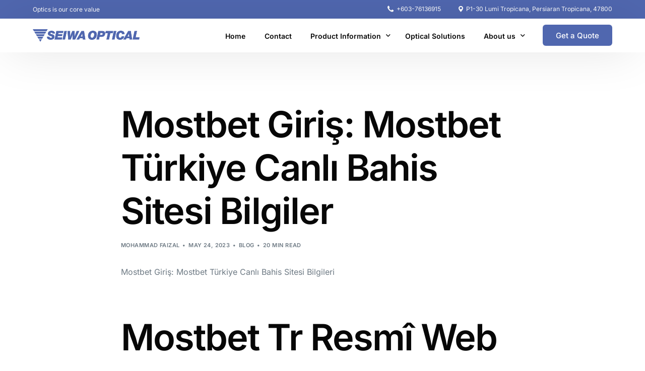

--- FILE ---
content_type: text/html; charset=UTF-8
request_url: https://seiwamalaysia.com/mostbet-giris-mostbet-tuerkiye-canl-bahis-sitesi-bilgiler-2/
body_size: 24290
content:
<!doctype html>
<html lang="en-US">
<head>
	<meta charset="UTF-8">
	<meta name="viewport" content="width=device-width, initial-scale=1">
	<link rel="profile" href="https://gmpg.org/xfn/11">

	<title>Mostbet Giriş: Mostbet Türkiye Canlı Bahis Sitesi Bilgiler &#8211; SEIWA</title>
<meta name='robots' content='max-image-preview:large' />
<link rel='dns-prefetch' href='//fonts.googleapis.com' />
<link rel="alternate" type="application/rss+xml" title="SEIWA &raquo; Feed" href="https://seiwamalaysia.com/feed/" />
<link rel="alternate" type="application/rss+xml" title="SEIWA &raquo; Comments Feed" href="https://seiwamalaysia.com/comments/feed/" />
<link rel="alternate" type="application/rss+xml" title="SEIWA &raquo; Mostbet Giriş: Mostbet Türkiye Canlı Bahis Sitesi Bilgiler Comments Feed" href="https://seiwamalaysia.com/mostbet-giris-mostbet-tuerkiye-canl-bahis-sitesi-bilgiler-2/feed/" />
<link rel="alternate" title="oEmbed (JSON)" type="application/json+oembed" href="https://seiwamalaysia.com/wp-json/oembed/1.0/embed?url=https%3A%2F%2Fseiwamalaysia.com%2Fmostbet-giris-mostbet-tuerkiye-canl-bahis-sitesi-bilgiler-2%2F" />
<link rel="alternate" title="oEmbed (XML)" type="text/xml+oembed" href="https://seiwamalaysia.com/wp-json/oembed/1.0/embed?url=https%3A%2F%2Fseiwamalaysia.com%2Fmostbet-giris-mostbet-tuerkiye-canl-bahis-sitesi-bilgiler-2%2F&#038;format=xml" />
<style id='wp-img-auto-sizes-contain-inline-css'>
img:is([sizes=auto i],[sizes^="auto," i]){contain-intrinsic-size:3000px 1500px}
/*# sourceURL=wp-img-auto-sizes-contain-inline-css */
</style>

<link rel='stylesheet' id='fluentform-elementor-widget-css' href='https://seiwamalaysia.com/wp-content/plugins/fluentform/assets/css/fluent-forms-elementor-widget.css?ver=6.1.14' media='all' />
<style id='wp-emoji-styles-inline-css'>

	img.wp-smiley, img.emoji {
		display: inline !important;
		border: none !important;
		box-shadow: none !important;
		height: 1em !important;
		width: 1em !important;
		margin: 0 0.07em !important;
		vertical-align: -0.1em !important;
		background: none !important;
		padding: 0 !important;
	}
/*# sourceURL=wp-emoji-styles-inline-css */
</style>
<link rel='stylesheet' id='wp-block-library-css' href='https://seiwamalaysia.com/wp-includes/css/dist/block-library/style.min.css?ver=6.9' media='all' />
<style id='classic-theme-styles-inline-css'>
/*! This file is auto-generated */
.wp-block-button__link{color:#fff;background-color:#32373c;border-radius:9999px;box-shadow:none;text-decoration:none;padding:calc(.667em + 2px) calc(1.333em + 2px);font-size:1.125em}.wp-block-file__button{background:#32373c;color:#fff;text-decoration:none}
/*# sourceURL=/wp-includes/css/classic-themes.min.css */
</style>
<link rel='stylesheet' id='elementor-frontend-css' href='https://seiwamalaysia.com/wp-content/plugins/elementor/assets/css/frontend.min.css?ver=3.34.2' media='all' />
<link rel='stylesheet' id='uicore_global-css' href='https://seiwamalaysia.com/wp-content/uploads/uicore-global.css?ver=6606' media='all' />
<link rel='stylesheet' id='uicore_blog_fonts-css' href='//fonts.googleapis.com/css?family=Inter%3A600%7CInter%3A600%7CInter%3A600%7CInter%3A600%7CInter%3A600%7CInter%3Aregular%7CInter%3Aregular%7CInter%3A600%7C&#038;ver=6.9' media='all' />
<link rel='stylesheet' id='uicore-blog-st-css' href='https://seiwamalaysia.com/wp-content/uploads/uicore-blog.css?ver=6606' media='all' />
<link rel='stylesheet' id='bdt-uikit-css' href='https://seiwamalaysia.com/wp-content/plugins/bdthemes-element-pack/assets/css/bdt-uikit.css?ver=3.21.7' media='all' />
<link rel='stylesheet' id='ep-helper-css' href='https://seiwamalaysia.com/wp-content/plugins/bdthemes-element-pack/assets/css/ep-helper.css?ver=8.0.1' media='all' />
<link rel='stylesheet' id='elementor-gf-local-inter-css' href='https://seiwamalaysia.com/wp-content/uploads/elementor/google-fonts/css/inter.css?ver=1742246715' media='all' />
<script src="https://seiwamalaysia.com/wp-includes/js/jquery/jquery.min.js?ver=3.7.1" id="jquery-core-js"></script>
<script src="https://seiwamalaysia.com/wp-includes/js/jquery/jquery-migrate.min.js?ver=3.4.1" id="jquery-migrate-js"></script>
<link rel="https://api.w.org/" href="https://seiwamalaysia.com/wp-json/" /><link rel="alternate" title="JSON" type="application/json" href="https://seiwamalaysia.com/wp-json/wp/v2/posts/1906" /><link rel="EditURI" type="application/rsd+xml" title="RSD" href="https://seiwamalaysia.com/xmlrpc.php?rsd" />
<meta name="generator" content="WordPress 6.9" />
<link rel="canonical" href="https://seiwamalaysia.com/mostbet-giris-mostbet-tuerkiye-canl-bahis-sitesi-bilgiler-2/" />
<link rel='shortlink' href='https://seiwamalaysia.com/?p=1906' />
<meta name="generator" content="Elementor 3.34.2; features: additional_custom_breakpoints; settings: css_print_method-external, google_font-enabled, font_display-swap">
<meta name="theme-color" content="#5067AF" />
        <link rel="shortcut icon" href="https://seiwamalaysia.com/wp-content/uploads/2023/10/Seiwa-Favicon.webp" >
		<link rel="icon" href="https://seiwamalaysia.com/wp-content/uploads/2023/10/Seiwa-Favicon.webp" >
		<link rel="apple-touch-icon" sizes="152x152" href="https://seiwamalaysia.com/wp-content/uploads/2023/10/Seiwa-Favicon.webp">
		<link rel="apple-touch-icon" sizes="120x120" href="https://seiwamalaysia.com/wp-content/uploads/2023/10/Seiwa-Favicon.webp">
		<link rel="apple-touch-icon" sizes="76x76" href="https://seiwamalaysia.com/wp-content/uploads/2023/10/Seiwa-Favicon.webp">
        <link rel="apple-touch-icon" href="https://seiwamalaysia.com/wp-content/uploads/2023/10/Seiwa-Favicon.webp">
        			<style>
				.e-con.e-parent:nth-of-type(n+4):not(.e-lazyloaded):not(.e-no-lazyload),
				.e-con.e-parent:nth-of-type(n+4):not(.e-lazyloaded):not(.e-no-lazyload) * {
					background-image: none !important;
				}
				@media screen and (max-height: 1024px) {
					.e-con.e-parent:nth-of-type(n+3):not(.e-lazyloaded):not(.e-no-lazyload),
					.e-con.e-parent:nth-of-type(n+3):not(.e-lazyloaded):not(.e-no-lazyload) * {
						background-image: none !important;
					}
				}
				@media screen and (max-height: 640px) {
					.e-con.e-parent:nth-of-type(n+2):not(.e-lazyloaded):not(.e-no-lazyload),
					.e-con.e-parent:nth-of-type(n+2):not(.e-lazyloaded):not(.e-no-lazyload) * {
						background-image: none !important;
					}
				}
			</style>
			        <style>
            .uicore-animate-scroll {
                animation-fill-mode: both;
                animation-timing-function: linear;
                animation-timeline: view(block);
            }

            .uicore-animate-hide {
                opacity: 0;
                visibility: hidden;
            }
        </style>
        <script>
            document.addEventListener('DOMContentLoaded', function() {
                const supportsAnimationTimeline = CSS.supports("animation-timeline", "scroll()");

                if (!supportsAnimationTimeline && document.querySelector('.uicore-animate-scroll')) {
                    const script = document.createElement('script');
                    script.src = "https://seiwamalaysia.com/wp-content/plugins/uicore-animate/assets/js/scroll-timeline.js";
                    script.async = true;
                    document.head.appendChild(script);
                }
            });
        </script>

</head>

<body class="wp-singular post-template-default single single-post postid-1906 single-format-standard wp-embed-responsive wp-theme-vault ui-a-dsmm-slide  uicore-blog uicore-narow elementor-default elementor-kit-6">
		<div class="uicore-animation-bg"></div><!-- Custom HTML - Page Options --><!-- 1.1 uicore_before_body_content -->	<div class="uicore-body-content">
		<!-- 1.2 uicore_before_page_content -->		<div id="uicore-page">
		        <div class="uicore uicore-top-bar uicore-section uicore-box "
                        >
            <div class="uicore uicore-container">

                <div class="ui-tb-col-1 uicore-animate">
                <p>Optics is our core value</p>                </div>

                                    <div class="ui-tb-col-2 uicore-animate">
                    <p><span class="uicore-icon-wrapp"><i class="uicore-i-phone" style="font-size:100%; color:inherit; padding-left:0; padding-right:0;" ></i>&nbsp; +603-76136915 </span><span class="uicore-icon-wrapp"><i class="uicore-i-map-pin" style="font-size:100%; color:inherit; padding-left:35px; padding-right:0;" ></i>&nbsp; P1-30 Lumi Tropicana, Persiaran Tropicana, 47800</span></p>
                    </div>
                            </div>
                    </div>
        <div class="uicore-progress-bar"></div>
        <div data-uils="header" data-uils-title="Header" id="wrapper-navbar" itemscope itemtype="http://schema.org/WebSite" class="uicore uicore-navbar uicore-section uicore-box uicore-h-classic uicore-sticky ui-smart-sticky "><div class="uicore-header-wrapper">
            <nav class="uicore uicore-container">
            		 <div class="uicore-branding "
              data-uils="header-branding"
              data-uils-title="Site Logo"
              >
                
			<a href="https://seiwamalaysia.com/" rel="home">
                <img fetchpriority="high" class="uicore uicore-logo uicore-main" src="https://seiwamalaysia.com/wp-content/uploads/2023/10/LogoSEIWAOPTICAL＃6666cc紫系-CMYK.png" alt="SEIWA" width="1628" height="192"/>
				<img class="uicore uicore-logo uicore-second" src="https://seiwamalaysia.com/wp-content/uploads/2023/10/LogoSEIWAOPTICAL＃6666cc紫系-CMYK.png" alt="SEIWA" width="1628" height="192"/>
				<img class="uicore uicore-logo uicore-mobile-main" src="https://seiwamalaysia.com/wp-content/uploads/2023/10/LogoSEIWAOPTICAL＃6666cc紫系-CMYK.png" alt="SEIWA" width="1628" height="192"/>
				<img loading="lazy" class="uicore uicore-logo uicore-mobile-second" src="https://seiwamalaysia.com/wp-content/uploads/2023/10/LogoSEIWAOPTICAL＃6666cc紫系-CMYK.png" alt="SEIWA" width="1628" height="192"/>
			</a>

		        </div>
		        <div class='uicore-nav-menu'>
            <div class="uicore-menu-container uicore-nav"><ul data-uils="header-menu" data-uils-title="Navigation Menu" class="uicore-menu"><li class="menu-item menu-item-type-post_type menu-item-object-page menu-item-home menu-item-843"><a href="https://seiwamalaysia.com/"><span class="ui-menu-item-wrapper">Home</span></a></li>
<li class="menu-item menu-item-type-post_type menu-item-object-page menu-item-846"><a href="https://seiwamalaysia.com/contact/"><span class="ui-menu-item-wrapper">Contact</span></a></li>
<li class="menu-item menu-item-type-custom menu-item-object-custom menu-item-has-children menu-item-848"><a href="#"><span class="ui-menu-item-wrapper">Product Information</span></a>
<ul class="sub-menu">
	<li class="menu-item menu-item-type-post_type menu-item-object-page menu-item-849"><a href="https://seiwamalaysia.com/product-information/machine-vision/"><span class="ui-menu-item-wrapper">Machine Vision</span></a></li>
	<li class="menu-item menu-item-type-post_type menu-item-object-page menu-item-966"><a href="https://seiwamalaysia.com/product-information/nir-microscope/"><span class="ui-menu-item-wrapper">NIR microscope</span></a></li>
	<li class="menu-item menu-item-type-post_type menu-item-object-page menu-item-850"><a href="https://seiwamalaysia.com/product-information/machine-learning/"><span class="ui-menu-item-wrapper">Machine learning</span></a></li>
	<li class="menu-item menu-item-type-post_type menu-item-object-page menu-item-967"><a href="https://seiwamalaysia.com/product-information/equipment-for-semiconductor/"><span class="ui-menu-item-wrapper">Equipment</span></a></li>
</ul>
</li>
<li class="menu-item menu-item-type-post_type menu-item-object-page menu-item-865"><a href="https://seiwamalaysia.com/optical-solutions/"><span class="ui-menu-item-wrapper">Optical Solutions</span></a></li>
<li class="menu-item menu-item-type-custom menu-item-object-custom menu-item-has-children menu-item-847"><a href="#"><span class="ui-menu-item-wrapper">About us</span></a>
<ul class="sub-menu">
	<li class="menu-item menu-item-type-post_type menu-item-object-page menu-item-845"><a href="https://seiwamalaysia.com/coperate-profile/"><span class="ui-menu-item-wrapper">Coperate Profile</span></a></li>
	<li class="menu-item menu-item-type-post_type menu-item-object-page menu-item-844"><a href="https://seiwamalaysia.com/global-network/"><span class="ui-menu-item-wrapper">Global Network</span></a></li>
</ul>
</li>
</ul></div><div class="uicore uicore-extra" data-uils="header_extra" data-uils-title="Header Extras">            <div class="uicore-cta-wrapper">
				<a href="https://seiwamalaysia.com/contact/"
					target="_self"
					class="uicore-btn uicore-inverted"
                    >
                    <span class="elementor-button-text">
						Get a Quote                    </span>
				</a>
            </div>
        </div>        </div>
		<div class="uicore-mobile-head-right">            <div class="uicore-cta-wrapper">
				<a href="https://seiwamalaysia.com/contact/"
					target="_self"
					class="uicore-btn uicore-inverted"
                    >
                    <span class="elementor-button-text">
						Get a Quote                    </span>
				</a>
            </div>
                    <button type="button" class="uicore-toggle uicore-ham" aria-label="mobile-menu">
                <span class="bars">
                    <span class="bar"></span>
                    <span class="bar"></span>
                    <span class="bar"></span>
                </span>
            </button>
        </div>            </nav>

            </div>
                    </div><!-- #wrapper-navbar end -->
        <!-- 1.3 uicore_page -->			<div id="content" class="uicore-content">

			<!-- 1.4 uicore_before_content -->
<div id="primary" class="content-area">

	        <main id="main" class="site-main uicore-section uicore-box uicore">
			<div class="uicore uicore-container uicore-content-wrapper uicore-blog-animation">


                				<div class="uicore-type-post uicore-post-content uicore-animate">

                    <article id="post-1906" class="blog-fonts post-1906 post type-post status-publish format-standard hentry category-blog">
                            <header class="uicore-single-header ">

        <h1 class="entry-title uicore-animate">Mostbet Giriş: Mostbet Türkiye Canlı Bahis Sitesi Bilgiler</h1><div class="uicore-entry-meta uicore-animate"><div><a href="https://seiwamalaysia.com/author/sysniaga_admin/" title="Posts by MOHAMMAD FAIZAL" rel="author">MOHAMMAD FAIZAL</a><span class="uicore-meta-separator"></span></div><span class="ui-blog-date ui-published">May 24, 2023 </span><span class="uicore-meta-separator"></span><div class="uicore-post-category uicore-body"><a href="https://seiwamalaysia.com/category/blog/" rel="category tag">Blog</a></div><span class="uicore-meta-separator"></span><span class="uicore-post-readtime">20 min read</span></div><div class="uicore-feature-img-wrapper uicore-animate"></div>    </header>
                            <div class="entry-content">
                            <p>Mostbet Giriş: Mostbet Türkiye Canlı Bahis Sitesi Bilgileri</p>
<h1>Mostbet Tr Resmî Web Sitesinde Giriş Ve Kayıt Olma</h1>
<div id="toc" style="background: #f9f9f9;border: 1px solid #aaa;display: table;margin-bottom: 1em;padding: 1em;width: 350px;">
<p class="toctitle" style="font-weight: 700;text-align: center;">Content</p>
<ul class="toc_list">
<li><a href="#toc-0">&#8220;mostbet Spor Bahisleri: Top Çevrimiçi Bahis Hedefiniz</a></li>
<li><a href="#toc-1">Mostbet Uygulaması Hangi Ödeme Şekillerini Destekliyor? </a></li>
<li><a href="#toc-2">Türkiye’de Mostbet Casino Bonusları</a></li>
<li><a href="#toc-3">Mostbet Oyun Türleri</a></li>
<li><a href="#toc-4">Telefon Numarası Ile</a></li>
<li><a href="#toc-5">Mostbet Türkiye Bahis Oranları</a></li>
<li><a href="#toc-6">Canlı Maç Yayını</a></li>
<li><a href="#toc-7">Canlı Casino</a></li>
<li><a href="#toc-8">Mostbet&#8217;in Faydaları</a></li>
<li><a href="#toc-9">Türkiye&#8217;deki Mostbet Casino Ve Bahis Şirketi Resmi Net Sitesi</a></li>
<li><a href="#toc-10">Mostbet’in Türkiye’deki Resmî Web Sitesi</a></li>
<li><a href="#toc-11">Mostbet Spor Bahisleri Borsası</a></li>
<li><a href="#toc-12">Mostbet Espor Bahisleri</a></li>
<li><a href="#toc-13">Masa Tenisi</a></li>
<li><a href="#toc-14">Mostbet’te Canlı Bahis Seçeneği</a></li>
<li><a href="#toc-15">Mostbet Gazino</a></li>
<li><a href="#toc-16">Mostbet Canlı Yayın Sunuyor Mu? </a></li>
<li><a href="#toc-17">Mostbet Tr Kayıt Ve Giriş</a></li>
<li><a href="#toc-18">Mostbet Mobil Uygulaması</a></li>
<li><a href="#toc-19">Mostbet Web Sitesi Mobil Versiyonu</a></li>
<li><a href="#toc-20">Mostbet Online Bahis Şirketi Ile 2500 Tl’ye Kadar Bahis Yapın Ve Kazanın</a></li>
<li><a href="#toc-21">💰 Nasıl Afin De Çekebilirim? </a></li>
<li><a href="#toc-22">Mostbet’te Masa Oyunları</a></li>
<li><a href="#toc-23">Hızlı Oyunlar</a></li>
<li><a href="#toc-24">Mostbet Türkiye Online Casino</a></li>
<li><a href="#toc-28">Mostbet’te Kayıt Süreci</a></li>
<li><a href="#toc-30">Para Yatırma Ve Çekme</a></li>
<li><a href="#toc-33">Mostbet Uygulamasını Nasıl Edinebilirim? </a></li>
<li><a href="#toc-34">Müşteri Hizmetleri</a></li>
</ul>
</div>
<p>Ayrıca birçok dijital slot empieza poker oyunu içeren bir online online casino da mevcuttur.  Alınan bonusu geri kazanmak için bonus ödemesinin kendisinden birkaç kat daha yüksek bir miktar için bahis yapmanız gerekir.  Böyle bir bahsin w tamtym miejscu miktarı, bahisçi şirketinin web sitesindeki promosyonun açıklamasında bulunabilir.  Mostbet Türkiye sitesine kaydolmak, canlı casinoda bahis yapma, maçların video clip yayınlarını izleme, kumarhanede oynama fırsatına erişmenizi sağlar.  Mostbet sah&#8221; &#8220;web sitesinin sunduğu avantajlar, Mostbet Türkiye adresi için de geçerlidir.  Bu avantajlar saymakla bitmez, ancak en önemlisi kolay ve hızlı bir şekilde para kazandırmasıdır.</p>
<ul>
<li>Ayrıca, uygulamanın ona erişimin istikrarı ile ilgili bir avantajı vardır. </li>
<li>Fakat bu platformun öne çıkan özelliklerinden yararlanırken, bazı avantajlar ve dezavantajları da göz önünde bulundurmak gerekiyor. </li>
<li>Hesap engelleme son çare olarak başvurulacak bir önlemdir, eğer yönetim bunu kullanırsa, oyuncunun sahtekarlığına dair kesin kanıtlara sahip olması muhtemeldir. </li>
<li>Oyuncular arasında çok popüler olan Aviator oyunu hem sitede hem de mobil uygulamalarda ana menüye hızlı bir şekilde erişmek için yapılmış bir oyundur. </li>
</ul>
<p>Bu, daha sürükleyici ve otantik bir oyun deneyimi sunar, çünkü oyuncular tıpkı kara tabanlı bir kumarhanede olduğu gibi krupiyeyi görebilir empieza onunla etkileşime girebilir.  Blackjack, rulet, bakara ve poker gibi popüler masa oyunları canlı casinolarda yaygın olarak görülür.  Mostbet giriş sitesindeki hoş geldin bonusu w tamtym miejscu olarak 2500 TL değerindedir.  Bu, büyük miktarlarda kazanç elde ettikten sonra yüksek kazançların kapısını açar.  Mostbet, güncel skor ve maç durumuna göre sürekli güncellenen oranlarla Türk müşterilerine çeşitli spor dallarına canlı bahis yapma şansı sunuyor.  Mostbet’in canlı bahis bölümü, uygun oranları empieza kullanıcı dostu arayüzü ile Türkiye’deki spor bahisçileri için popüler bir seçimdir.</p>
<h2 id="toc-0">&#8220;mostbet Spor Bahisleri: Leading Çevrimiçi Bahis Hedefiniz</h2>
<p>Curaçao lisansı, operatörün güvenlik, adalet, dürüstlük ve diğer önemli faktörlerde katı standartlara uymasını sağlar.  “Bu sitenin sobre iyi yanı futboldan krikete ve basketbola kadar her şeye bahis oynayabilmenizdir.  O kadar çok farklı spor türü va ki ilginizi çeken bir şey bulacağınızdan emin olabilirsiniz. ” – Mike <a href="https://johnbreslin.org/">johnbreslin.org</a>.</p>
<ul>
<li>Mostbet’in erişilebilirlik konusundaki kararlılığı sayesinde Türk oyuncular kesintisiz oyun oynamanın keyfini çıkarıyor. </li>
<li>Gerçek parayla oynanan oyunları oynayıp kazanabileceğiniz bir yer arıyorsanız bu site tam sizing göre. </li>
<li>Kaydolduktan sonra, süreç boyunca size rehberlik edecek ve sorularınızı yanıtlayacak bir hesap yöneticisi atanacaktır. </li>
<li>Üyeler düzenli olarak ücretsiz dönüşler ve ücretsiz bahisler kazanabilirler. </li>
</ul>
<p>Bunların içinde futbol, basketbol, tenis gibi popüler spor dallarının yanı sıra, poker, baccarat, black jack ve rulet gibi klasik casino oyunları da yer almaktadır.  2009 yılından bu yana kumar empieza eğlence portalı, müşterilerine en iyi slot machine makinelerini sunarak başarılı bir şekilde hizmet vermektedir.  Ayrıca kazançlarını hızlı ve güvenli bir şekilde çekme imkanı da sunmaktadır.</p>
<h3 id="toc-1">Mostbet Uygulaması Hangi Ödeme Şekillerini Destekliyor? </h3>
<p>Bununla beraber, Türk kullanıcılar için Mostbet&#8217;in işlevselliği azaltılmış bir sürümü vardır (kumarhane kumar, online poker, slot yok).  Mostbet’te promosyon kodlarını kullanmak için, bunları kayıt veya ödeme sırasında uygun alana girmeniz yeterlidir.  Ne elde ettiğinizi anladığınızdan emin olmak için kodla ilişkili&#8221; &#8220;tüm hüküm ve koşulları okuduğunuzdan emin olun.  Promosyon kodları yalnızca belirli spor bahisleri hizmetleri için geçerli olabilir, bu nedenle kullanmadan önce gerekirse iki kez kontrol ettiğinizden emin olun.  Mostbet Türkiye‘de tüm popüler sporların yanı sıra bazı oldukça orijinal disiplinlerde çevrimiçi bahisler yapabilirsiniz.  Futbol, ​​basketbol, ​​futsal, zaman tenisi ve daha pek çok alanda turnuvalar vardır.</p>
<p>Kullanıcı bilgilerini korumak için, tüm hassas veriler şifrelenir ve platformda güvenli bir şekilde saklanır, bu da geçerli tüm kurallara empieza veri koruma mevzuatına uygundur.  Mostbet İngilizce, İspanyolca, İtalyanca, Fransızca, Portekizce dahil olmak üzere bir dizi dili desteklemektedir.  Yani, nereden olursanız olun, bu bahis sitesini kendi ana dilinizde kullanabileceksiniz.  Hayır, oyuncunun Mostbet’e yeniden kaydolmasına izin verilmiyor, bu bahis şirketinin çoklu kontenjan kurallarının ihlalidir.</p>
<h3 id="toc-2">Türkiye’de Mostbet Casino Bonusları</h3>
<p>En iyi deneyimi elde etmek ve en yeni özelliklerden ve güncellemelerden yararlanmak için Mostbet uygulamanızı güncel tutmak çok önemlidir.  Bir oyuncunun sanal slot makinesinin arayüzüne alışması ya da kumar bileşeni olmadan oynaması için bir demo hesabı gereklidir.  Para yatırma işlemi yapıldıktan sonra, tutarın %125&#8217;i bonus hesabınıza eklenecektir.</p>
<ul>
<li>Kayıt bonusu, kayıt olmuş her kullanıcıya verilen şartsız bir bonustur. </li>
<li>Türkiye&#8217;deki bahisçiler için uygun koşullar sağladığı için aktif olarak tercih edilmektedir. </li>
<li>Ayrıca, mevcut kullanıcılar için i̇ndir uygulaması Most Bet’ten içinde sadakat almak programı sunulmaktadır. </li>
<li>İşte s?rf bazıları; Seçebileceğiniz birçok heyecan verici promosyon var. </li>
<li>Yüksek itibarının kanıtı, gerçek bahisçi kullanıcılarından gelen sayısız olumlu eleştirilerin yanı sıra resmi derecelendirmelerdir. </li>
</ul>
<p>Mostbet, futboldan basketbola, tenisten tenise kadar 25’ten fazla spor dalında günlük 1. 000’den fazla karşılaşmayı kapsayan bir yelpazede bahis oynama fırsatını genişletiyor.  Türkiye’nin saygın ismi Mostbet, sürükleyici bir online casino deneyimi sunuyor.  Mevzuatlar nedeniyle erişim sıkıntısı yaşansa da program, alternatif yöntemlerle kesintisiz hizmet sağlıyor.  Hızla adapte olarak Türk kullanıcılarına geniş bahis ve oyun repertuarına kesintisiz erişim sağlıyor.</p>
<h2 id="toc-3">Mostbet Oyun Türleri</h2>
<p>Bunun dışında para çekme aşamasında kimi noktalarda, üyelerden till?g belgeler de istenebilmektedir.  Bu da kimlik hırsızlığı olmadığı empieza para yatırılacak hesabın, kayıtlı kişiye à toi olduğunun doğrulanması içindir.  Bunlar tek tuşla  kayıt olmak, telefon ile üye olmak, eposta ile üye olmak ve sosyal medya kanalları ile üye olmaktır.</p>
<ul>
<li>Mostbet sitesi kullanıcıların aradıklarını kolayca bulabilmelerini sağlayacak şekilde tasarlanmıştır. </li>
<li>Bu uygulama sayesinde rahatlıkla bahis yapabilir ve daha fazla kazanç elde edebilirsiniz. </li>
<li>İlk para yatırma bonuslarından nakit para iadelerine kadar her ödül, oyuncunun yolculuğunu hızlandırmak için tasarlanmıştır. </li>
<li>Kazanmak için olduğu kadar kaybetmek için de bir seçime bahis oynayabilirsiniz. </li>
<li>Üstelik, bireysel tercihlerinize en uygun olan oyunları bulmak için kategorilere ayrılmış, kullanıcı dostu bir arayüz sizleri bekliyor. </li>
<li>Para aklama ile mücadele ve kimlik hırsızlığına karşı para yatırılacak olan hesabın, oyun oynayan kişi ile aynı&#8221; &#8220;olduğunun kanıtlanması gerekir. </li>
</ul>
<p>Deneyimli temsilcilerden oluşan ekibimiz, platformumuzda kusursuz bir deneyim sağlamak için hızlı yanıtlar sağlar.  Olağan bahislerde, bir bahisçiyle bir etkinliğin sonucuna ya da bir oyunun sonucuna bahis oynarsınız.  Bahis şirketi oranları belirler ve siz sobre bu oranlara bahis oynayabilirsiniz.</p>
<h2 id="toc-4">Telefon Numarası Ile</h2>
<p>Bu kodlarla, bahislerde indirim empieza kârınızı en üst düzeye çıkarmanıza yardımcı olacak diğer bonusları alabilirsiniz.  Promosyon Kodları çeşitli spor bahisleri ve bahis sitelerinin adresi için mevcuttur, bu nedenle herhangi bir bahis oynamadan önce en iyi fırsatları kontrol ettiğinizden emin&#8221; &#8220;olun.  İşlevsel olarak, uygulama hiçbir şekilde siteden daha geri değildir – burada yeni bir oyun hesabı oluşturabilir, hesabınıza pra yatırabilir, bahisçinin tüm bonus tekliflerini kullanabilirsiniz.  Sadece uygulamada kullanılabilen bir dizi özellik de vardır – canlı maçlardan bildirimlerin ayarlanması, temanın değiştirilmesi (karanlık, açık).  Mostbet promosyon kodu kayıt sırasında kullanılabilir – bunun için kayıt formunda promosyon kodunuz varsa etkinleştirilebilecek özel bir alan vardır.</p>
<p>Sitenin bahis ve casino kısmındaki oyunlarının çokluğu dikkat çekici.  Ayrıca spor bahislerinde farklı seçenekler sunmakla birlikte canlı maç izleme olanağı vermekte.  Mostbet spor bahisleri, spor etkinliklerinin veya oyunlarının sonucu üzerine bahis yapma faaliyetini ifade eder.  Bir spor bahisleri organizasyonu olan Mostbet, kullanıcılara futbol, basketbol, tenis ve diğerleri gibi bir dizi spor dalında bahis yapma şansı sağlayacaktır.  Moneyline, point propagate ve over/under gibi geleneksel bahislerin yanı sıra bireysel oyuncu veya takım performansına dayalı daha spesifik prop bahisleri sobre mümkündür.</p>
<h3 id="toc-5">Mostbet Türkiye Bahis Oranları</h3>
<p>Kullanılabilecekleri oyunlar veya added bonus parayla kazanılabilecek maksimum miktar gibi bazı bonuslarda sınırlamalar olabilir.  Tüm ödeme seçeneklerinin tüm ülkelerde ve bölgelerde erişilebilir olmayabileceğini ve erişilebilirliğin yargı yetkisine göre farklılık gösterebileceğini unutmamak çok önemlidir.  Kabul edilen ödeme seçeneklerinin kapsamlı bir listesi için kullanıcılar tarafından uygulamanın SSS alanına veya Mostbet’e başvurulmalıdır.  Mostbet uygulamasının kullanıcıları, kullanıcı&#8221; &#8220;arayüzünün basit tasarımı ve kullanım kolaylığı vas?tas? ile istedikleri işlevleri hızlı bir şekilde belirleyebilir ve kullanabilir.  Evet, Mostbet hesabınıza para yatırmak için kripto para cüzdanı Bitcoin, Ether, USDT, Dogecoin, Dash&#8217;i kullanabilirsiniz.</p>
<ul>
<li>Kullanıcılar Mostbet platformu aracılığıyla çeşitli spor etkinliklerine ve oyunlara çevrimiçi bahis oynayabilir. </li>
<li>Mostbet uygulamasında 20 yaşını tamamlamış tüm kayıtlı kullanıcılar bahis oynayabilir ve kumar oynayabilir. </li>
<li>Ayrıca kazançlarını hızlı ve güvenli bir şekilde çekme imkanı da sunmaktadır. </li>
<li>Kaybedilen bahisler için %100 iade edilebilir bir sigorta poliçesi de bulunmaktadır. </li>
</ul>
<p>Mostbet’te minimum para yatırma tutarı seçilen yönteme göre değişiklik gösterebilir.  Belirli bir yöntem empieza bölgeniz için kesin minimum para yatırma&#8221; &#8220;tutarı için Mostbet desteğine başvurmanız önerilir.  Mostbet, müşterilerine hem dikkate değer avantajlar ankle rehab ebook de belirli sınırlamalar sunarak, Türkiye’deki çevrimiçi kumar ortamında önemli bir yer edinmiştir.</p>
<h2 id="toc-6">Canlı Maç Yayını</h2>
<p>Para çekme işlemi, hesaba para yatırma işlemi sırasında kullanılan yöntemle gerçekleştirilir.  Mostbet, seventeen farklı para yatırma ve çekme yöntemi sunmaktadır ve en popüler olanları aşağıdaki tabloda bulabilirsiniz.  Çok çeşitli klasik slotlar var &#8211; birçok türden orijinal görsel ve ses tasarımına sahip yüzlerce oyun.  Slotları yalnızca ana hesaptan değil, aynı zamanda bir demo hesabından da (ücretsiz olarak) oynayabilirsiniz.</p>
<ul>
<li>Evet, Mostbet Türkiye’de spor bahisleri için yasal ve güvenli bir platformdur. </li>
<li>Para çekme işlemleri hızlıca tamamlanır ve oyuncular, hesaplarına para yatırmak için farklı birçok ödeme yöntemi arasından seçim yapabilirler. </li>
<li>Burada biraz daha kişisel bilgi vermeniz gerekiyor – telefon numarası, ikamet adresi, yaş. </li>
<li>Ayrıca spor bahislerinde farklı seçenekler sunmakla birlikte canlı maç izleme olanağı vermekte. </li>
</ul>
<p>Bununla birlikte her kullanıcının Kişisel Hesaptaki verilerle bir anket doldurması gerektiğini unutmayın – adı ve soyadı, doğum tarihi, adres vb.  Mostbet bahis ve casino sitesinin şirketinin yönetimi bu bilgilerde herhangi bir yanlışlık ortaya çıkarırsa hesabın ek doğrulaması gerekebilir.  Mostbet sitesi, kaynağın ana seçeneklerini temsil eden birçok parlak öğenin öne çıktığı mavi renklerde yapılmıştır.  Üst panelde ziyaretçiler kişisel hesaplarına kaydolmak&#8221; &#8220;empieza oturum açmak için düğmeleri görebilmekte.</p>
<h3 id="toc-7">Canlı Casino</h3>
<p>Büyük bahis yapmak talep eden oyuncular için bir VIP bölümü sobre bulunmaktadır.  Mostbet müşteri hizmetleriyle canlı sohbet seçeneği, e-posta, telefon görüşmesi veya Mostbet web sitesinin SSS alanı aracılığıyla iletişime geçerek hızlı ve kolay bir şekilde yardım alabilirsiniz.  Mostbet&#8217;teki müşteri hizmetleri personeli, karşılaşabileceğiniz herhangi bir soru veya sorunla ilgili olarak dimension yardımcı olmak için günün her saati hazırdır.  Promosyon kodları, çevrimiçi bahis deneyiminizden daha fazlasını elde etmenin mükemmel bir yoludur.</p>
<ul>
<li>Bahis için sınırlı bir süre sağlanır, bu nedenle oyuncunun kazanç miktarını artırma fırsatını kaçırmamak için acele etmesi önemlidir. </li>
<li>Şifreyi kişisel hesap kaydedebilir veya profilinize değiştirebilirsiniz. </li>
<li>Uygulama son derece kullanıcı dostu ve kullanımı kolaydır ve çok esnektir, kendi ihtiyaçlarınıza göre özelleştirmenize olanak tanır. </li>
<li>Ücretsiz bahisler, online bahislerinizden till?g para kazanmanın bir başka yoludur. </li>
</ul>
<p>Canlı bahisler en popüler sporlarla sınırlıdır ve mevcut şampiyonalara yönelik bahislerin de mevcut olduğu kesindir.  Yayın yok, ancak ana ekranda ayrıntılı maç istatistikleri ve üç ek sekme var.  Mostbet web sitesini ziyaret ederek empieza &#8216;Kaydol&#8217; seçeneğini seçerek bir Mostbet hesabı açabilirsiniz.  Kayıt formunu kişisel bilgilerinizle doldurun, ardından hesabınızı onaylamak için talimatları izleyin.</p>
<h3 id="toc-8">Mostbet&#8217;in Faydaları</h3>
<p>Bahisçideki kumarhane ek olarak ortaya çıktı, ancak yavaş yavaş tam teşekküllü, aranan bir bahis yönü&#8221; &#8220;haline  geldi.  Mostbet uygulamasında bir bonus almak için kullanmak istediğiniz bonusu seçmeli empieza şartlar ve koşullarda belirtilen koşullara uymalısınız.  Bu bilgiler kimliğinizi doğrulamak ve hesabınızı güvende tutmak için kullanılacağından, kayıt işlemi boyunca doğru ve güncel bilgileri göndermeniz çok önemlidir.</p>
<ul>
<li>Buna ek olarak, bahisçi maçların video yayınlarını sağlar ve oranları gerçek zamanlı olarak günceller, bu de uma bahis koymada önemli gecikmeler olmamasını sağlar. </li>
<li>Canlı oyunları izlemeyi seviyorsanız, bu&#8221; &#8220;çevrimiçi kumarhanenin dünya çapındaki tüm önemli spor etkinliklerinde canlı maçlar sunduğunu bilmek sizi mutlu edecektir. </li>
<li>Bu, herhangi bir risk almadan hemen bahis oynamaya başlayabileceğiniz ve potansiyel olarak bazı iyi karlar elde edebileceğiniz anlamına gelir. </li>
<li>Ayrıca, uygulamaya PC ya da Mac bilgisayarınızdan de uma kolayca erişebilirsiniz. </li>
<li>Mostbet bonus para çekme added bonus&#8221; &#8220;fonları, belirli bir reward veya promosyonda belirtilen şartlara göre çekildikten sonra ana hesaba aktarılırsa mümkündür. </li>
</ul>
<p>Bu amaçla, child derece güvenli olan ve kullanıcılar için basit bir ödeme yöntemi sunan popüler ödeme sistemleri kullanılmaktadır.  Mostbet kumar sadece para kazanmak için bir fırsat değil, aynı zamanda heyecan verici bir eğlencedir.  Şirket spor bahisleri, sanal sporlar empieza casino oyunlarını kabul etmektedir.  Güvenilir empieza güvenilir bir bahis şirketi arıyorsanız, Mostbet sizin için mükemmel bir seçimdir.</p>
<h2 id="toc-9">Türkiye&#8217;deki Mostbet Casino Ve Bahis Şirketi Resmi Internet Sitesi</h2>
<p>Mostbet bahis şirketi, kullanıcılarına yüksek oranlar ve bir dizi eğlenceli oyun sunarak, bahis piyasasında kendine sağlam bir yer edinmiştir.  Siteye erişim sağlayabilmek için güncel Mostbet giriş adreslerinin takip edilmesi gerekmektedir, zira bu tür siteler sık sık erişim engellemelerine maruz kalabilmektedir.  Çevrimiçi poker odası, oyuncuların turnuvalarda ve band oyunlarında gerçek afin de için birbirleriyle rekabet etmelerine olanak tanır.  Sitede Texas Hold’em,&#8221; &#8220;Omaha ve Seven Card Stud dahil olmak üzere çeşitli farklı poker çeşitleri mevcuttur.</p>
<ul>
<li>Size, spor bahisleri, kumar oyunları ve sanal sporlar gibi birçok heyecan verici seçeneği içeren lider çevrimiçi bahis platformu Mostbet’e hoş geldiniz. </li>
<li>Mostbet, kullanıcılara karşılaşabilecekleri her türlü sorunda yardımcı olmak için Canlı Sohbet, E-posta ve Telegram aracılığıyla 7/24 müşteri desteği sağlar. </li>
<li>Oyun içi bahisler için birçok etkinlik mevcuttur, büyük maçların canlı yayınları vardır. </li>
<li>Bunun için en uygun yol, resmi uygulamanın güncel sürümünün sayfasına ulaşmak için bahis bürosunun mobil sitesinden bağlantıyı kullanmaktır. </li>
</ul>
<p>Eğer bir tenis hayranıysanız, Mostbet bahislerinizi yapmak için ideal bir yer olacaktır.  Buz hokeyi hayranıysanız, Mostbet bahislerinizi yapmak için mükemmel bir yer olacaktır.  Bunlar Mostbet tarafından sunulan avantajlardan s?rf bazılarıdır, bu nedenle bahislerinizi oynarken mevcut tüm özelliklerden yararlandığınızdan emin olun.  Şifrenizi unutursanız, “Şifremi Unuttum” veya benzer bir bağlantıya tıklayarak ve şifre sıfırlama e-postası almak için prosedürleri&#8221; &#8220;izleyerek şifrenizi sıfırlayabilmeniz gerekir.  İkmal için mevcut olan minimum ve maksimum miktarlar doğrudan seçilen ödeme sistemine bağlıdır.  Her kullanıcı Kişisel Hesapta yapılan bahislerle ilgili tüm bilgileri alabilir.</p>
<h2 id="toc-10">Mostbet’in Türkiye’deki Resmî Web Sitesi</h2>
<p>Yayınlar, hesabında oturum açmış olan tüm kayıtlı Mostbet kullanıcılarına açıktır.  Mostbet uygulamasındaki müşteri hizmetleri seçenekleri arasında canlı sohbet, e-posta,&#8221; &#8220;telefon yardımı ve bir SSS bölümü bulunmaktadır.  Uygulamanın &#8216;Bize Ulaşın&#8217; sekmesi veya SSS bölümünün her ikisi de çeşitli seçenekleri listeler.</p>
<ul>
<li>Mostbet tarafından sunulan oranlar genellikle endüstri ortalamasından daha düşüktür. </li>
<li>Bu yöntemler arasında; elektronik cüzdanlar, banka havalesi, kredi kartları ve ön ödemeli kartlar gibi güncel ve popüler ödeme araçları yer almaktadır. </li>
<li>Hemen bugün bize katılın empieza bahis deneyiminizi bir sonraki seviyeye taşıyın. </li>
</ul>
<p>Blackjack, casino oyuncuları arasında çok popüler olan bir kart oyunudur.  Mostbet, favori takımlarınıza bahis yapmanızı mümkün kılan bir bahis platformudur.  Futbol, basketbol, tenis, hatta daha fazlasını içeren geniş bir spor empieza etkinlik yelpazesi sunmaktayız.  Mostbet’in ayna world wide web sitesi, asıl resmi internet sitesiyle aynı içerik ve işlevselliği sunan bir yedek veya alternatif internet sitesidir.  Bir kumarhane hesabına yapılan yatırımda %100 ek reward alabilirsiniz.  Ayrıca, twelve $ veya daha fazla yatırım yaptığınızda seçili slot oyunlarında 250 bedava dönüş hakkı kazanırsınız.</p>
<h3 id="toc-11">Mostbet Spor Bahisleri Borsası</h3>
<p>Çevrimiçi spor bahisleriyle ilgilenen oyuncular Mostbet sitesine göz atmalıdır.  Bu bahis sitesi sektördeki en iyi bahis oranlarından bazılarını ve NetEnt empieza Microgaming gibi önde gelen sağlayıcıların geniş oyun yelpazesini sunmaktadır.  Mostbet, 2009 yılından bu yana faaliyet gösteren, sahibi Venson Ltd olan empieza sektördeki en güvenilir isimlerden biri haline gelen Kıbrıs merkezli bir bahis şirketidir.  Şirket spor bahisleri ve casino oyunları da dahil olmak üzere çeşitli seçenekler sunmaktadır.  Orada bulunabilecek Mostbet logolarına sahip tüm programların bu bahisçiyle hiçbir ilgisi yoktur.  Ancak, Android uygulamasını Mostbet’in mobil sitesinden ücretsiz empieza hızlı bir şekilde indirebilirsiniz.</p>
<ul>
<li>Amerikan ruleti, Avrupa ruleti ve Fransız ruleti arasından seçim yapabilirsiniz. </li>
<li>Büyük bahis yapmak talep eden oyuncular için bir VIP bölümü para bulunmaktadır. </li>
<li>Ancak, oyuncu profili doldurmayı ve hesabı kayıttan sonraki yarım saat içinde para yatırmayı başardıysa, ilk depozitonun %125’i tutarında bonus verilecektir. </li>
<li>Web sitesi online casino oyunlarını spor bahisleriyle kusursuz bir şekilde birleştiriyor. </li>
<li>Hem yeni hem sobre deneyimli oyunculara uvant değer sağlamayı amaçlayan bu bonuslara erişilebilir. </li>
</ul>
<p>Hesabınıza para yatırırken promosyonlara ve tekliflere dikkat etmenizi öneririz.  Örneğin, PayFix ve Papara’yı kullanarak para yatırıldığı zaman, bahisçi pe?in geri ödemenin %25’ini alacaktır.  Yetkilendirme sırasında herhangi bir hata oluşursa, şifreyi geri yüklemeyi deneyin.  Bunu yapmak için, görünen giriş penceresinde “Şifrenizi unuttunuz mu?  30 saniye içinde ulaşacak olan e-postadaki TEXT MESSAGE kodunu veya bağlantıyı kullanarak şifreyi sıfırlamanız ve yeni bir tane oluşturmanız gerekir.</p>
<h2 id="toc-12">Mostbet Espor Bahisleri</h2>
<p>Hatta birçok maçta oldukça yüksek oranlarla favorilere bahis yapmak haine mümkündür.  Doğrulama işlemi sırasında para çekme işlemi engellenir, ancak oyuncu bahis oynamak ve kumarhanede oynamak için bakiyeyi kullanabilir.  Sosyal ağlardaki hesaba kaydolmak, kullanıcının Telegram, Google veya Steam ile kimlik bilgilerinin Mostbet’teki bir hesaba bağlanmasıyla gerçekleştirilir.  Mevcut başka sosyal ağlar da var, ancak Türkiye’de az bilinen ve popüler olmayanlardan.  Son olarak, genişletilmiş bir kayıt formu, alanların kişisel verilerle doldurulmasını içerir.</p>
<ul>
<li>Ayrıca hesap kaydınız sırasında GETMAX promosyon kodunu girmeyi unutmayın. </li>
<li>2009 yılından bu yana kumar empieza eğlence portalı, müşterilerine en iyi slot makinelerini sunarak başarılı bir şekilde hizmet vermektedir. </li>
<li>Çok çeşitli oyun seçenekleri, harika teknik destek ve harika oranlar varifr?n. ” – John. </li>
<li>Kullanıcıların siteyi kullanmadan önce bir hesaba kaydolmaları gerekir. </li>
</ul>
<p>Eğer bir basketbol hayranıysanız, Mostbet’te bahis oynamak keyifli bir deneyim olacaktır.  Diğer bir seçenek ise Türkiye’deki Mostbet yöneticileriyle sosyal ağlar ve anlık mesajlaşma programları aracılığıyla iletişime geçmektir.  Mobil cihazlardan bahis oynamayı tercih edenler için en ba?ar?l? yol budur.  Kumar ve eğlence world wide web bunları şirket her seçin müşterisi kendisine en edin alın uygun seçeneği seçebilir.&#8221;</p>
<h3 id="toc-13">Masa Tenisi</h3>
<p>Mostbet’teki spor bahislerine ek&#8221; &#8220;olarak, çevrimiçi casino hizmetleri de mevcuttur.  Bu hesapta oynamak için ayrı hesap oluşturmanıza gerek yoktur – yalnızca bonus hesapları ayrılır ve bêtisier hesap hem bahisler hem de online casino oyunları için tek bir bakiyeyle kullanılabilir.  Mostbet uygulamasının başlıca özellikleri arasında, kullanıcıların spor etkinliklerine gerçek zamanlı olarak bahis oynamalarına olanak tanıyan canlı bahis bulunmaktadır.  Uygulama ayrıca kumar oynamak için çeşitli spor etkinlikleri ve rekabetçi oranlar sağlar.  Rakiplerle karşılaştırıldığında, bu bahis şirketinin ofisinde para yatırma empieza çekme işlemleri çok uygundur.  Banka kartlarına ek olarak, çeşitli elektronik ödeme sistemleri ve kripto afin de cüzdanları vardır.</p>
<ul>
<li>Mevzuatlar nedeniyle erişim sıkıntısı yaşansa da program, alternatif yöntemlerle kesintisiz hizmet sağlıyor. </li>
<li>Kullanıcılarımıza hem maç öncesi hem sobre oyun içi bahisler sunuyoruz. </li>
<li>Mostbet Android uygulamasını indirmek için Yahoo Play Store’a gidin ve “Mostbet “i arayın. </li>
<li>Bölgeye bağlı olarak, Mostbet uygulaması farklı ödeme seçenekleri sunabilir, ancak normalde kredi / banka kartları, banka havaleleri ve e-cüzdanlar sunar. </li>
<li>Müşteri memnuniyetine olan bağlılığımız ve çok çeşitli tekliflerimiz bizi Türkiye’deki en iyi bahis hizmeti haline getiriyor. </li>
</ul>
<p>En yüksek maksimum bahis limitleri genellikle futbol, hokey, basketbol ve tenis maçları için sobre popüler pazarlarda sunulmaktadır.  Sitenin rakiplerine fark attığı konulardan biri de spor bahislerinde bulunan iki özelliğidir.  Maç sırasında bahis çekimi ve canlı maç yayını olan bu iki özellik Mostbet’i rakiplerinden ayırmaktadır.</p>
                        </div><!-- .entry-content -->

                                                <footer class="entry-footer">
                                                    </footer><!-- .entry-footer -->
                        
                    </article><!-- #post-1906 -->
                                    </div>
                    </div>
            </main>
    	
</div><!-- #primary -->


	</div><!-- #content -->

	            <footer id="uicore-tb-footer" itemscope="itemscope" itemtype="https://schema.org/WPFooter" >
			    		<div data-elementor-type="uicore-tb" data-elementor-id="863" class="elementor elementor-863" data-elementor-settings="{&quot;element_pack_global_tooltip_width&quot;:{&quot;unit&quot;:&quot;px&quot;,&quot;size&quot;:&quot;&quot;,&quot;sizes&quot;:[]},&quot;element_pack_global_tooltip_width_tablet&quot;:{&quot;unit&quot;:&quot;px&quot;,&quot;size&quot;:&quot;&quot;,&quot;sizes&quot;:[]},&quot;element_pack_global_tooltip_width_mobile&quot;:{&quot;unit&quot;:&quot;px&quot;,&quot;size&quot;:&quot;&quot;,&quot;sizes&quot;:[]},&quot;element_pack_global_tooltip_padding&quot;:{&quot;unit&quot;:&quot;px&quot;,&quot;top&quot;:&quot;&quot;,&quot;right&quot;:&quot;&quot;,&quot;bottom&quot;:&quot;&quot;,&quot;left&quot;:&quot;&quot;,&quot;isLinked&quot;:true},&quot;element_pack_global_tooltip_padding_tablet&quot;:{&quot;unit&quot;:&quot;px&quot;,&quot;top&quot;:&quot;&quot;,&quot;right&quot;:&quot;&quot;,&quot;bottom&quot;:&quot;&quot;,&quot;left&quot;:&quot;&quot;,&quot;isLinked&quot;:true},&quot;element_pack_global_tooltip_padding_mobile&quot;:{&quot;unit&quot;:&quot;px&quot;,&quot;top&quot;:&quot;&quot;,&quot;right&quot;:&quot;&quot;,&quot;bottom&quot;:&quot;&quot;,&quot;left&quot;:&quot;&quot;,&quot;isLinked&quot;:true},&quot;element_pack_global_tooltip_border_radius&quot;:{&quot;unit&quot;:&quot;px&quot;,&quot;top&quot;:&quot;&quot;,&quot;right&quot;:&quot;&quot;,&quot;bottom&quot;:&quot;&quot;,&quot;left&quot;:&quot;&quot;,&quot;isLinked&quot;:true},&quot;element_pack_global_tooltip_border_radius_tablet&quot;:{&quot;unit&quot;:&quot;px&quot;,&quot;top&quot;:&quot;&quot;,&quot;right&quot;:&quot;&quot;,&quot;bottom&quot;:&quot;&quot;,&quot;left&quot;:&quot;&quot;,&quot;isLinked&quot;:true},&quot;element_pack_global_tooltip_border_radius_mobile&quot;:{&quot;unit&quot;:&quot;px&quot;,&quot;top&quot;:&quot;&quot;,&quot;right&quot;:&quot;&quot;,&quot;bottom&quot;:&quot;&quot;,&quot;left&quot;:&quot;&quot;,&quot;isLinked&quot;:true}}">
						<section class="elementor-section elementor-top-section elementor-element elementor-element-49d96dc elementor-section-boxed elementor-section-height-default elementor-section-height-default" data-id="49d96dc" data-element_type="section" data-settings="{&quot;background_background&quot;:&quot;classic&quot;}">
						<div class="elementor-container elementor-column-gap-default">
					<div class="elementor-column elementor-col-33 elementor-top-column elementor-element elementor-element-6244c0c" data-id="6244c0c" data-element_type="column">
			<div class="elementor-widget-wrap elementor-element-populated">
						<div class="elementor-element elementor-element-9d51865 elementor-widget__width-initial elementor-widget elementor-widget-image" data-id="9d51865" data-element_type="widget" data-widget_type="image.default">
				<div class="elementor-widget-container">
															<img width="1000" height="118" src="https://seiwamalaysia.com/wp-content/uploads/2023/10/LogoSEIWAOPTICAL＃6666cc紫系-CMYK-1024x121.png" class="attachment-large size-large wp-image-1660" alt="" srcset="https://seiwamalaysia.com/wp-content/uploads/2023/10/LogoSEIWAOPTICAL＃6666cc紫系-CMYK-1024x121.png 1024w, https://seiwamalaysia.com/wp-content/uploads/2023/10/LogoSEIWAOPTICAL＃6666cc紫系-CMYK-300x35.png 300w, https://seiwamalaysia.com/wp-content/uploads/2023/10/LogoSEIWAOPTICAL＃6666cc紫系-CMYK-768x91.png 768w, https://seiwamalaysia.com/wp-content/uploads/2023/10/LogoSEIWAOPTICAL＃6666cc紫系-CMYK-1536x181.png 1536w, https://seiwamalaysia.com/wp-content/uploads/2023/10/LogoSEIWAOPTICAL＃6666cc紫系-CMYK-650x77.png 650w, https://seiwamalaysia.com/wp-content/uploads/2023/10/LogoSEIWAOPTICAL＃6666cc紫系-CMYK.png 1628w" sizes="(max-width: 1000px) 100vw, 1000px" />															</div>
				</div>
					</div>
		</div>
				<div class="elementor-column elementor-col-33 elementor-top-column elementor-element elementor-element-ed624af" data-id="ed624af" data-element_type="column">
			<div class="elementor-widget-wrap elementor-element-populated">
						<div class="elementor-element elementor-element-6b01d6d elementor-widget elementor-widget-text-editor" data-id="6b01d6d" data-element_type="widget" data-widget_type="text-editor.default">
				<div class="elementor-widget-container">
									The joy of being useful to the world and the real thrill of manufacturing.
That is the charm of Seiwa.
								</div>
				</div>
					</div>
		</div>
				<div class="elementor-column elementor-col-33 elementor-top-column elementor-element elementor-element-290567f" data-id="290567f" data-element_type="column">
			<div class="elementor-widget-wrap elementor-element-populated">
						<div class="elementor-element elementor-element-47f6af8 elementor-align-center elementor-widget elementor-widget-button" data-id="47f6af8" data-element_type="widget" data-widget_type="button.default">
				<div class="elementor-widget-container">
									<div class="elementor-button-wrapper">
					<a class="elementor-button elementor-button-link elementor-size-sm" href="https://seiwamalaysia.com/contact/">
						<span class="elementor-button-content-wrapper">
									<span class="elementor-button-text">Contact us</span>
					</span>
					</a>
				</div>
								</div>
				</div>
					</div>
		</div>
					</div>
		</section>
				<section class="elementor-section elementor-top-section elementor-element elementor-element-c1e9089 elementor-section-boxed elementor-section-height-default elementor-section-height-default" data-id="c1e9089" data-element_type="section" data-settings="{&quot;background_background&quot;:&quot;classic&quot;}">
						<div class="elementor-container elementor-column-gap-default">
					<div class="elementor-column elementor-col-100 elementor-top-column elementor-element elementor-element-7b10e64" data-id="7b10e64" data-element_type="column">
			<div class="elementor-widget-wrap elementor-element-populated">
						<div class="elementor-element elementor-element-c44a981 elementor-widget elementor-widget-text-editor" data-id="c44a981" data-element_type="widget" data-widget_type="text-editor.default">
				<div class="elementor-widget-container">
									<p>Copyright © 2026 Seiwa Optical Malaysia Sdn Bhd</p>								</div>
				</div>
					</div>
		</div>
					</div>
		</section>
				</div>
				    </footer>
            <!-- 1.5 uicore_content_end -->
</div><!-- #page -->

<div id="uicore-back-to-top" class="uicore-back-to-top uicore-i-arrow uicore_hide_mobile "></div>        <div class="uicore-navigation-wrapper uicore-navbar uicore-section uicore-box uicore-mobile-menu-wrapper
                ">
			<nav class="uicore uicore-container">
				<div class="uicore-branding uicore-mobile">
                                            <a href="https://seiwamalaysia.com/" rel="home">
                            <img class="uicore uicore-logo"  src="https://seiwamalaysia.com/wp-content/uploads/2023/10/LogoSEIWAOPTICAL＃6666cc紫系-CMYK.png" alt="SEIWA"/>
                        </a>
                    				</div>


                <div class="uicore-branding uicore-desktop">
                    				</div>



                <div class="uicore-mobile-head-right">
                    

                    <button type="button" class="uicore-toggle uicore-ham" aria-label="mobile-menu">
                        <span class="bars">
                            <span class="bar"></span>
                            <span class="bar"></span>
                            <span class="bar"></span>
                        </span>
                    </button>
                </div>
			</nav>
			<div class="uicore-navigation-content">
                <div class="uicore-menu-container uicore-nav"><ul data-uils="header-menu" data-uils-title="Navigation Menu" class="uicore-menu"><li class="menu-item menu-item-type-post_type menu-item-object-page menu-item-home menu-item-843"><a href="https://seiwamalaysia.com/"><span class="ui-menu-item-wrapper">Home</span></a></li>
<li class="menu-item menu-item-type-post_type menu-item-object-page menu-item-846"><a href="https://seiwamalaysia.com/contact/"><span class="ui-menu-item-wrapper">Contact</span></a></li>
<li class="menu-item menu-item-type-custom menu-item-object-custom menu-item-has-children menu-item-848"><a href="#"><span class="ui-menu-item-wrapper">Product Information</span></a>
<ul class="sub-menu">
	<li class="menu-item menu-item-type-post_type menu-item-object-page menu-item-849"><a href="https://seiwamalaysia.com/product-information/machine-vision/"><span class="ui-menu-item-wrapper">Machine Vision</span></a></li>
	<li class="menu-item menu-item-type-post_type menu-item-object-page menu-item-966"><a href="https://seiwamalaysia.com/product-information/nir-microscope/"><span class="ui-menu-item-wrapper">NIR microscope</span></a></li>
	<li class="menu-item menu-item-type-post_type menu-item-object-page menu-item-850"><a href="https://seiwamalaysia.com/product-information/machine-learning/"><span class="ui-menu-item-wrapper">Machine learning</span></a></li>
	<li class="menu-item menu-item-type-post_type menu-item-object-page menu-item-967"><a href="https://seiwamalaysia.com/product-information/equipment-for-semiconductor/"><span class="ui-menu-item-wrapper">Equipment</span></a></li>
</ul>
</li>
<li class="menu-item menu-item-type-post_type menu-item-object-page menu-item-865"><a href="https://seiwamalaysia.com/optical-solutions/"><span class="ui-menu-item-wrapper">Optical Solutions</span></a></li>
<li class="menu-item menu-item-type-custom menu-item-object-custom menu-item-has-children menu-item-847"><a href="#"><span class="ui-menu-item-wrapper">About us</span></a>
<ul class="sub-menu">
	<li class="menu-item menu-item-type-post_type menu-item-object-page menu-item-845"><a href="https://seiwamalaysia.com/coperate-profile/"><span class="ui-menu-item-wrapper">Coperate Profile</span></a></li>
	<li class="menu-item menu-item-type-post_type menu-item-object-page menu-item-844"><a href="https://seiwamalaysia.com/global-network/"><span class="ui-menu-item-wrapper">Global Network</span></a></li>
</ul>
</li>
</ul></div><div class="uicore uicore-extra" data-uils="header_extra" data-uils-title="Header Extras">            <div class="uicore-cta-wrapper">
				<a href="https://seiwamalaysia.com/contact/"
					target="_self"
					class="uicore-btn uicore-inverted"
                    >
                    <span class="elementor-button-text">
						Get a Quote                    </span>
				</a>
            </div>
        </div>            </div>
		</div>
		<!-- 1.6 uicore_body_end --></div>
<!-- 1.7 uicore_after_body_content --><div class="ui-staging">This is a staging environment</div><style>.ui-staging{text-align: center;background: #fff2c8; color: black; padding: 13px 18px; font-size:15px;}</style><script> 
var uicore_frontend = {'back':'Back', 'rtl' : '','mobile_br' : '1025'};
 console.log( 'Using Vault v.3.1.4');
 console.log( 'Powered By UiCore Framework v.6.1.4');
 </script> <script type="speculationrules">
{"prefetch":[{"source":"document","where":{"and":[{"href_matches":"/*"},{"not":{"href_matches":["/wp-*.php","/wp-admin/*","/wp-content/uploads/*","/wp-content/*","/wp-content/plugins/*","/wp-content/themes/vault/*","/*\\?(.+)"]}},{"not":{"selector_matches":"a[rel~=\"nofollow\"]"}},{"not":{"selector_matches":".no-prefetch, .no-prefetch a"}}]},"eagerness":"conservative"}]}
</script>
			<script>
				const lazyloadRunObserver = () => {
					const lazyloadBackgrounds = document.querySelectorAll( `.e-con.e-parent:not(.e-lazyloaded)` );
					const lazyloadBackgroundObserver = new IntersectionObserver( ( entries ) => {
						entries.forEach( ( entry ) => {
							if ( entry.isIntersecting ) {
								let lazyloadBackground = entry.target;
								if( lazyloadBackground ) {
									lazyloadBackground.classList.add( 'e-lazyloaded' );
								}
								lazyloadBackgroundObserver.unobserve( entry.target );
							}
						});
					}, { rootMargin: '200px 0px 200px 0px' } );
					lazyloadBackgrounds.forEach( ( lazyloadBackground ) => {
						lazyloadBackgroundObserver.observe( lazyloadBackground );
					} );
				};
				const events = [
					'DOMContentLoaded',
					'elementor/lazyload/observe',
				];
				events.forEach( ( event ) => {
					document.addEventListener( event, lazyloadRunObserver );
				} );
			</script>
			<link rel='stylesheet' id='elementor-post-863-css' href='https://seiwamalaysia.com/wp-content/uploads/elementor/css/post-863.css?ver=1768914528' media='all' />
<link rel='stylesheet' id='elementor-icons-css' href='https://seiwamalaysia.com/wp-content/plugins/elementor/assets/lib/eicons/css/elementor-icons.min.css?ver=5.46.0' media='all' />
<link rel='stylesheet' id='wpdt-elementor-widget-font-css' href='https://seiwamalaysia.com/wp-content/plugins/wpdatatables/integrations/page_builders/elementor/css/style.css?ver=6.4.0.4' media='all' />
<script id="fluentform-elementor-js-extra">
var fluentformElementor = {"adminUrl":"https://seiwamalaysia.com/wp-admin/admin.php"};
//# sourceURL=fluentform-elementor-js-extra
</script>
<script src="https://seiwamalaysia.com/wp-content/plugins/fluentform/assets/js/fluent-forms-elementor-widget.js?ver=6.1.14" id="fluentform-elementor-js"></script>
<script src="https://seiwamalaysia.com/wp-content/uploads/uicore-global.js?ver=6606" id="uicore_global-js"></script>
<script id="bdt-uikit-js-extra">
var element_pack_ajax_login_config = {"ajaxurl":"https://seiwamalaysia.com/wp-admin/admin-ajax.php","language":"en","loadingmessage":"Sending user info, please wait...","unknownerror":"Unknown error, make sure access is correct!"};
var ElementPackConfig = {"ajaxurl":"https://seiwamalaysia.com/wp-admin/admin-ajax.php","nonce":"37b51a7690","data_table":{"language":{"sLengthMenu":"Show _MENU_ Entries","sInfo":"Showing _START_ to _END_ of _TOTAL_ entries","sSearch":"Search :","sZeroRecords":"No matching records found","oPaginate":{"sPrevious":"Previous","sNext":"Next"}}},"contact_form":{"sending_msg":"Sending message please wait...","captcha_nd":"Invisible captcha not defined!","captcha_nr":"Could not get invisible captcha response!"},"mailchimp":{"subscribing":"Subscribing you please wait..."},"search":{"more_result":"More Results","search_result":"SEARCH RESULT","not_found":"not found"},"words_limit":{"read_more":"[read more]","read_less":"[read less]"},"elements_data":{"sections":[],"columns":[],"widgets":[]}};
//# sourceURL=bdt-uikit-js-extra
</script>
<script src="https://seiwamalaysia.com/wp-content/plugins/bdthemes-element-pack/assets/js/bdt-uikit.min.js?ver=3.21.7" id="bdt-uikit-js"></script>
<script src="https://seiwamalaysia.com/wp-content/plugins/bdthemes-element-pack/assets/js/common/helper.min.js?ver=8.0.1" id="element-pack-helper-js"></script>
<script src="https://seiwamalaysia.com/wp-content/plugins/elementor/assets/js/webpack.runtime.min.js?ver=3.34.2" id="elementor-webpack-runtime-js"></script>
<script src="https://seiwamalaysia.com/wp-content/plugins/elementor/assets/js/frontend-modules.min.js?ver=3.34.2" id="elementor-frontend-modules-js"></script>
<script src="https://seiwamalaysia.com/wp-includes/js/jquery/ui/core.min.js?ver=1.13.3" id="jquery-ui-core-js"></script>
<script id="elementor-frontend-js-before">
var elementorFrontendConfig = {"environmentMode":{"edit":false,"wpPreview":false,"isScriptDebug":false},"i18n":{"shareOnFacebook":"Share on Facebook","shareOnTwitter":"Share on Twitter","pinIt":"Pin it","download":"Download","downloadImage":"Download image","fullscreen":"Fullscreen","zoom":"Zoom","share":"Share","playVideo":"Play Video","previous":"Previous","next":"Next","close":"Close","a11yCarouselPrevSlideMessage":"Previous slide","a11yCarouselNextSlideMessage":"Next slide","a11yCarouselFirstSlideMessage":"This is the first slide","a11yCarouselLastSlideMessage":"This is the last slide","a11yCarouselPaginationBulletMessage":"Go to slide"},"is_rtl":false,"breakpoints":{"xs":0,"sm":480,"md":768,"lg":1025,"xl":1440,"xxl":1600},"responsive":{"breakpoints":{"mobile":{"label":"Mobile Portrait","value":767,"default_value":767,"direction":"max","is_enabled":true},"mobile_extra":{"label":"Mobile Landscape","value":880,"default_value":880,"direction":"max","is_enabled":false},"tablet":{"label":"Tablet Portrait","value":1024,"default_value":1024,"direction":"max","is_enabled":true},"tablet_extra":{"label":"Tablet Landscape","value":1200,"default_value":1200,"direction":"max","is_enabled":false},"laptop":{"label":"Laptop","value":1366,"default_value":1366,"direction":"max","is_enabled":false},"widescreen":{"label":"Widescreen","value":2400,"default_value":2400,"direction":"min","is_enabled":false}},"hasCustomBreakpoints":false},"version":"3.34.2","is_static":false,"experimentalFeatures":{"additional_custom_breakpoints":true,"home_screen":true,"global_classes_should_enforce_capabilities":true,"e_variables":true,"cloud-library":true,"e_opt_in_v4_page":true,"e_interactions":true,"e_editor_one":true,"import-export-customization":true},"urls":{"assets":"https:\/\/seiwamalaysia.com\/wp-content\/plugins\/elementor\/assets\/","ajaxurl":"https:\/\/seiwamalaysia.com\/wp-admin\/admin-ajax.php","uploadUrl":"https:\/\/seiwamalaysia.com\/wp-content\/uploads"},"nonces":{"floatingButtonsClickTracking":"777c8d04bf"},"swiperClass":"swiper","settings":{"page":{"element_pack_global_tooltip_width":{"unit":"px","size":"","sizes":[]},"element_pack_global_tooltip_width_tablet":{"unit":"px","size":"","sizes":[]},"element_pack_global_tooltip_width_mobile":{"unit":"px","size":"","sizes":[]},"element_pack_global_tooltip_padding":{"unit":"px","top":"","right":"","bottom":"","left":"","isLinked":true},"element_pack_global_tooltip_padding_tablet":{"unit":"px","top":"","right":"","bottom":"","left":"","isLinked":true},"element_pack_global_tooltip_padding_mobile":{"unit":"px","top":"","right":"","bottom":"","left":"","isLinked":true},"element_pack_global_tooltip_border_radius":{"unit":"px","top":"","right":"","bottom":"","left":"","isLinked":true},"element_pack_global_tooltip_border_radius_tablet":{"unit":"px","top":"","right":"","bottom":"","left":"","isLinked":true},"element_pack_global_tooltip_border_radius_mobile":{"unit":"px","top":"","right":"","bottom":"","left":"","isLinked":true}},"editorPreferences":[]},"kit":{"active_breakpoints":["viewport_mobile","viewport_tablet"],"global_image_lightbox":"yes","lightbox_enable_counter":"yes","lightbox_enable_fullscreen":"yes","lightbox_enable_zoom":"yes","lightbox_enable_share":"yes","lightbox_title_src":"title","lightbox_description_src":"description"},"post":{"id":1906,"title":"Mostbet%20Giri%C5%9F%3A%20Mostbet%20T%C3%BCrkiye%20Canl%C4%B1%20Bahis%20Sitesi%20Bilgiler%20%E2%80%93%20SEIWA","excerpt":"","featuredImage":false}};
//# sourceURL=elementor-frontend-js-before
</script>
<script src="https://seiwamalaysia.com/wp-content/plugins/elementor/assets/js/frontend.min.js?ver=3.34.2" id="elementor-frontend-js"></script>
<script id="wp-emoji-settings" type="application/json">
{"baseUrl":"https://s.w.org/images/core/emoji/17.0.2/72x72/","ext":".png","svgUrl":"https://s.w.org/images/core/emoji/17.0.2/svg/","svgExt":".svg","source":{"concatemoji":"https://seiwamalaysia.com/wp-includes/js/wp-emoji-release.min.js?ver=6.9"}}
</script>
<script type="module">
/*! This file is auto-generated */
const a=JSON.parse(document.getElementById("wp-emoji-settings").textContent),o=(window._wpemojiSettings=a,"wpEmojiSettingsSupports"),s=["flag","emoji"];function i(e){try{var t={supportTests:e,timestamp:(new Date).valueOf()};sessionStorage.setItem(o,JSON.stringify(t))}catch(e){}}function c(e,t,n){e.clearRect(0,0,e.canvas.width,e.canvas.height),e.fillText(t,0,0);t=new Uint32Array(e.getImageData(0,0,e.canvas.width,e.canvas.height).data);e.clearRect(0,0,e.canvas.width,e.canvas.height),e.fillText(n,0,0);const a=new Uint32Array(e.getImageData(0,0,e.canvas.width,e.canvas.height).data);return t.every((e,t)=>e===a[t])}function p(e,t){e.clearRect(0,0,e.canvas.width,e.canvas.height),e.fillText(t,0,0);var n=e.getImageData(16,16,1,1);for(let e=0;e<n.data.length;e++)if(0!==n.data[e])return!1;return!0}function u(e,t,n,a){switch(t){case"flag":return n(e,"\ud83c\udff3\ufe0f\u200d\u26a7\ufe0f","\ud83c\udff3\ufe0f\u200b\u26a7\ufe0f")?!1:!n(e,"\ud83c\udde8\ud83c\uddf6","\ud83c\udde8\u200b\ud83c\uddf6")&&!n(e,"\ud83c\udff4\udb40\udc67\udb40\udc62\udb40\udc65\udb40\udc6e\udb40\udc67\udb40\udc7f","\ud83c\udff4\u200b\udb40\udc67\u200b\udb40\udc62\u200b\udb40\udc65\u200b\udb40\udc6e\u200b\udb40\udc67\u200b\udb40\udc7f");case"emoji":return!a(e,"\ud83e\u1fac8")}return!1}function f(e,t,n,a){let r;const o=(r="undefined"!=typeof WorkerGlobalScope&&self instanceof WorkerGlobalScope?new OffscreenCanvas(300,150):document.createElement("canvas")).getContext("2d",{willReadFrequently:!0}),s=(o.textBaseline="top",o.font="600 32px Arial",{});return e.forEach(e=>{s[e]=t(o,e,n,a)}),s}function r(e){var t=document.createElement("script");t.src=e,t.defer=!0,document.head.appendChild(t)}a.supports={everything:!0,everythingExceptFlag:!0},new Promise(t=>{let n=function(){try{var e=JSON.parse(sessionStorage.getItem(o));if("object"==typeof e&&"number"==typeof e.timestamp&&(new Date).valueOf()<e.timestamp+604800&&"object"==typeof e.supportTests)return e.supportTests}catch(e){}return null}();if(!n){if("undefined"!=typeof Worker&&"undefined"!=typeof OffscreenCanvas&&"undefined"!=typeof URL&&URL.createObjectURL&&"undefined"!=typeof Blob)try{var e="postMessage("+f.toString()+"("+[JSON.stringify(s),u.toString(),c.toString(),p.toString()].join(",")+"));",a=new Blob([e],{type:"text/javascript"});const r=new Worker(URL.createObjectURL(a),{name:"wpTestEmojiSupports"});return void(r.onmessage=e=>{i(n=e.data),r.terminate(),t(n)})}catch(e){}i(n=f(s,u,c,p))}t(n)}).then(e=>{for(const n in e)a.supports[n]=e[n],a.supports.everything=a.supports.everything&&a.supports[n],"flag"!==n&&(a.supports.everythingExceptFlag=a.supports.everythingExceptFlag&&a.supports[n]);var t;a.supports.everythingExceptFlag=a.supports.everythingExceptFlag&&!a.supports.flag,a.supports.everything||((t=a.source||{}).concatemoji?r(t.concatemoji):t.wpemoji&&t.twemoji&&(r(t.twemoji),r(t.wpemoji)))});
//# sourceURL=https://seiwamalaysia.com/wp-includes/js/wp-emoji-loader.min.js
</script>
</body>
</html>


<!-- Page cached by LiteSpeed Cache 7.7 on 2026-01-21 04:36:40 -->

--- FILE ---
content_type: text/css
request_url: https://seiwamalaysia.com/wp-content/uploads/elementor/css/post-863.css?ver=1768914528
body_size: 110
content:
.elementor-863 .elementor-element.elementor-element-49d96dc:not(.elementor-motion-effects-element-type-background), .elementor-863 .elementor-element.elementor-element-49d96dc > .elementor-motion-effects-container > .elementor-motion-effects-layer{background-color:#000000;}.elementor-863 .elementor-element.elementor-element-49d96dc{transition:background 0.3s, border 0.3s, border-radius 0.3s, box-shadow 0.3s;padding:5px 0px 0px 0px;}.elementor-863 .elementor-element.elementor-element-49d96dc > .elementor-background-overlay{transition:background 0.3s, border-radius 0.3s, opacity 0.3s;}.elementor-bc-flex-widget .elementor-863 .elementor-element.elementor-element-6244c0c.elementor-column .elementor-widget-wrap{align-items:center;}.elementor-863 .elementor-element.elementor-element-6244c0c.elementor-column.elementor-element[data-element_type="column"] > .elementor-widget-wrap.elementor-element-populated{align-content:center;align-items:center;}.elementor-863 .elementor-element.elementor-element-9d51865{width:var( --container-widget-width, 104.248% );max-width:104.248%;--container-widget-width:104.248%;--container-widget-flex-grow:0;}.elementor-863 .elementor-element.elementor-element-9d51865 img{width:100%;}.elementor-863 .elementor-element.elementor-element-6b01d6d{text-align:center;font-weight:500;color:#FFFFFF;}.elementor-bc-flex-widget .elementor-863 .elementor-element.elementor-element-290567f.elementor-column .elementor-widget-wrap{align-items:center;}.elementor-863 .elementor-element.elementor-element-290567f.elementor-column.elementor-element[data-element_type="column"] > .elementor-widget-wrap.elementor-element-populated{align-content:center;align-items:center;}.elementor-863 .elementor-element.elementor-element-c1e9089:not(.elementor-motion-effects-element-type-background), .elementor-863 .elementor-element.elementor-element-c1e9089 > .elementor-motion-effects-container > .elementor-motion-effects-layer{background-color:#000000;}.elementor-863 .elementor-element.elementor-element-c1e9089{transition:background 0.3s, border 0.3s, border-radius 0.3s, box-shadow 0.3s;margin-top:0px;margin-bottom:0px;padding:0px 0px 05px 0px;}.elementor-863 .elementor-element.elementor-element-c1e9089 > .elementor-background-overlay{transition:background 0.3s, border-radius 0.3s, opacity 0.3s;}.elementor-863 .elementor-element.elementor-element-c44a981{text-align:center;font-size:14px;color:#FFFFFF96;}.elementor-widget .tippy-tooltip .tippy-content{text-align:center;}@media(min-width:768px){.elementor-863 .elementor-element.elementor-element-6244c0c{width:25%;}.elementor-863 .elementor-element.elementor-element-ed624af{width:49.664%;}.elementor-863 .elementor-element.elementor-element-290567f{width:25%;}}